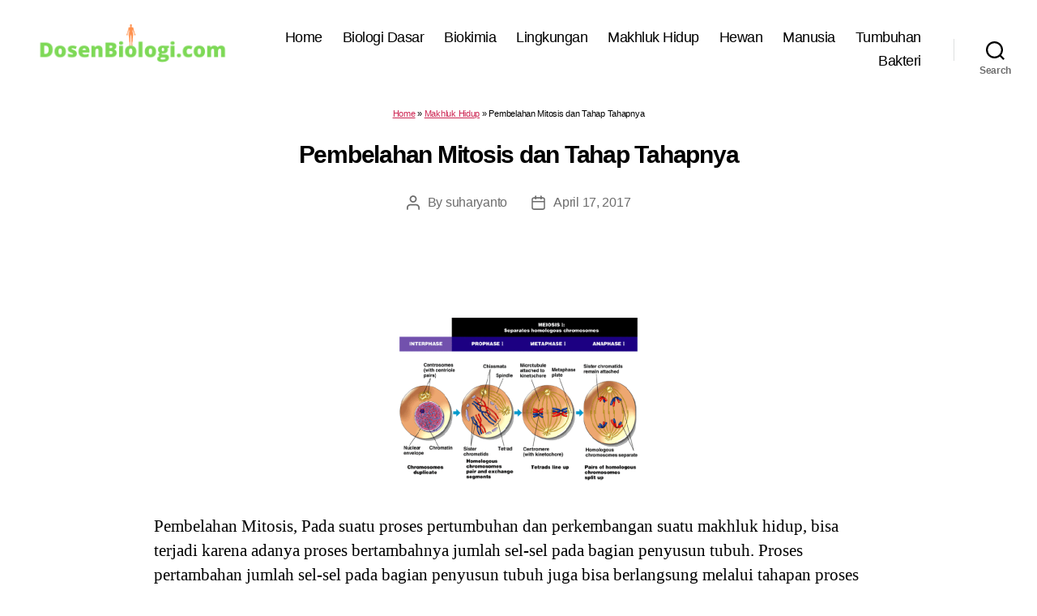

--- FILE ---
content_type: text/html; charset=utf-8
request_url: https://www.google.com/recaptcha/api2/aframe
body_size: 267
content:
<!DOCTYPE HTML><html><head><meta http-equiv="content-type" content="text/html; charset=UTF-8"></head><body><script nonce="eKd_xOsCHs7_AH6xFvycFQ">/** Anti-fraud and anti-abuse applications only. See google.com/recaptcha */ try{var clients={'sodar':'https://pagead2.googlesyndication.com/pagead/sodar?'};window.addEventListener("message",function(a){try{if(a.source===window.parent){var b=JSON.parse(a.data);var c=clients[b['id']];if(c){var d=document.createElement('img');d.src=c+b['params']+'&rc='+(localStorage.getItem("rc::a")?sessionStorage.getItem("rc::b"):"");window.document.body.appendChild(d);sessionStorage.setItem("rc::e",parseInt(sessionStorage.getItem("rc::e")||0)+1);localStorage.setItem("rc::h",'1769289523472');}}}catch(b){}});window.parent.postMessage("_grecaptcha_ready", "*");}catch(b){}</script></body></html>